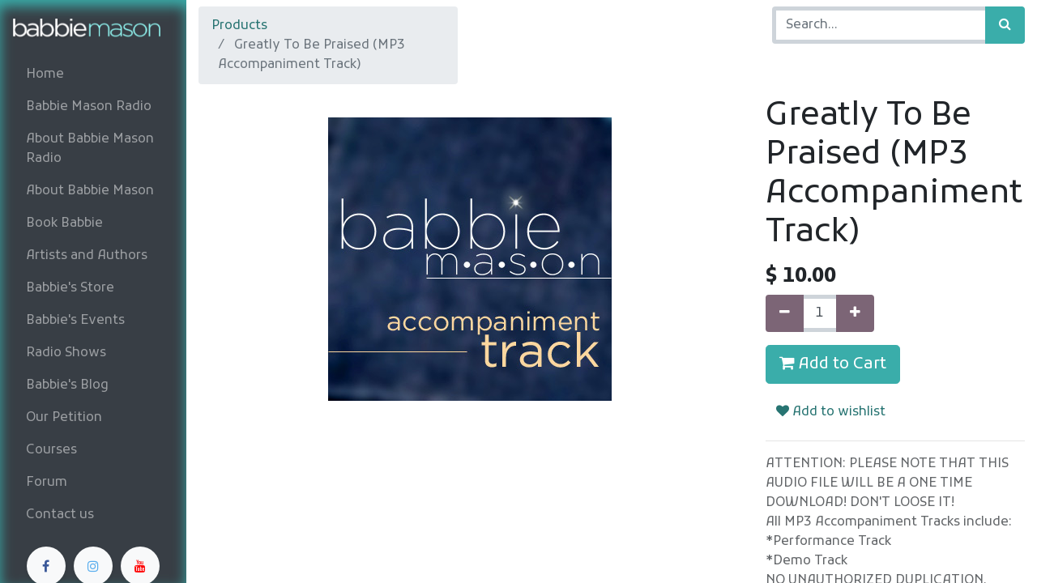

--- FILE ---
content_type: text/html; charset=utf-8
request_url: https://www.babbie.com/shop/greatly-to-be-praised-mp3-accompaniment-track-60
body_size: 7414
content:


        
        
        

        <!DOCTYPE html>
        
        
            
        
    <html lang="en-US" data-website-id="1" data-oe-company-name="Babbie Mason Ministries">
            
        
            
            
            
            
                
            
        
        
    <head>
                <meta charset="utf-8"/>
                <meta http-equiv="X-UA-Compatible" content="IE=edge,chrome=1"/>
    <meta name="viewport" content="width=device-width, initial-scale=1, user-scalable=no"/>
        <meta name="generator" content="Odoo"/>
        
        
        
            
            
            
        <meta name="description" content="ATTENTION: PLEASE NOTE THAT THIS AUDIO FILE WILL BE A ONE TIME DOWNLOAD! DON'T LOOSE IT!
All MP3 Accompaniment Tracks include:
*Performance Track
*Demo Track
NO UNAUTHORIZED DUPLICATION. THANK YOU!"/>
        
        
            
            
            
                
                    
                        <meta property="og:type" content="website"/>
                    
                
                    
                        <meta property="og:title" content="Greatly To Be Praised (MP3 Accompaniment Track)"/>
                    
                
                    
                        <meta property="og:site_name" content="Babbie Mason Ministries"/>
                    
                
                    
                        <meta property="og:url" content="https://www.babbie.com/shop/greatly-to-be-praised-mp3-accompaniment-track-60"/>
                    
                
                    
                        <meta property="og:image" content="https://www.babbie.com/web/image/product.template/60/image_1024?unique=7ac44d5"/>
                    
                
                    
                        <meta property="og:description" content="ATTENTION: PLEASE NOTE THAT THIS AUDIO FILE WILL BE A ONE TIME DOWNLOAD! DON'T LOOSE IT!
All MP3 Accompaniment Tracks include:
*Performance Track
*Demo Track
NO UNAUTHORIZED DUPLICATION. THANK YOU!"/>
                    
                
            
            
            
                
                    <meta name="twitter:card" content="summary_large_image"/>
                
                    <meta name="twitter:title" content="Greatly To Be Praised (MP3 Accompaniment Track)"/>
                
                    <meta name="twitter:image" content="https://www.babbie.com/web/image/product.template/60/image_1024?unique=7ac44d5"/>
                
                    <meta name="twitter:site" content="@babbiemason"/>
                
                    <meta name="twitter:description" content="ATTENTION: PLEASE NOTE THAT THIS AUDIO FILE WILL BE A ONE TIME DOWNLOAD! DON'T LOOSE IT!
All MP3 Accompaniment Tracks include:
*Performance Track
*Demo Track
NO UNAUTHORIZED DUPLICATION. THANK YOU!"/>
                
            
        

        
            
            
        
        <link rel="canonical" href="https://www.babbie.com/shop/greatly-to-be-praised-mp3-accompaniment-track-60"/>

        <link rel="preconnect" href="https://fonts.gstatic.com/" crossorigin=""/>
    
  

                <title> Greatly To Be Praised (MP3 Accompaniment Track) | Babbie </title>
                <link type="image/x-icon" rel="shortcut icon" href="/web/image/website/1/favicon?unique=c60aeff"/>
    <link rel="preload" href="/web/static/lib/fontawesome/fonts/fontawesome-webfont.woff2?v=4.7.0" as="font" crossorigin=""/>
    <link type="text/css" rel="stylesheet" href="/web/content/32254-0b30f44/1/web.assets_common.css" data-asset-xmlid="web.assets_common" data-asset-version="0b30f44"/>
    <link type="text/css" rel="stylesheet" href="/web/content/32255-e9d0c70/1/web.assets_frontend.css" data-asset-xmlid="web.assets_frontend" data-asset-version="e9d0c70"/>
        
    
  

                <script id="web.layout.odooscript" type="text/javascript">
                    var odoo = {
                        csrf_token: "a9874711c7d96624f4cd1e70af8a6a62a88a9e6do1797109377",
                        debug: "",
                    };
                </script>
    <script type="text/javascript">
                odoo.session_info = {"is_admin": false, "is_system": false, "is_website_user": true, "user_id": false, "is_frontend": true, "translationURL": "/website/translations", "cache_hashes": {"translations": "63c39b9719623b23090242bff39258f3aa29fe2b"}};
                if (!/(^|;\s)tz=/.test(document.cookie)) {
                    const userTZ = Intl.DateTimeFormat().resolvedOptions().timeZone;
                    document.cookie = `tz=${userTZ}; path=/`;
                }
            </script>
    <script defer="defer" type="text/javascript" src="/web/content/127-a9e7572/1/web.assets_common_minimal_js.js" data-asset-xmlid="web.assets_common_minimal_js" data-asset-version="a9e7572"></script>
    <script defer="defer" type="text/javascript" src="/web/content/128-9ad155a/1/web.assets_frontend_minimal_js.js" data-asset-xmlid="web.assets_frontend_minimal_js" data-asset-version="9ad155a"></script>
    
        
    
    <script defer="defer" type="text/javascript" data-src="/web/content/32257-5a33360/1/web.assets_common_lazy.js" data-asset-xmlid="web.assets_common_lazy" data-asset-version="5a33360"></script>
    <script defer="defer" type="text/javascript" data-src="/web/content/32258-ef03a30/1/web.assets_frontend_lazy.js" data-asset-xmlid="web.assets_frontend_lazy" data-asset-version="ef03a30"></script>
        
    
  

                
            
        
    </head>
            <body class="">
                
        
    
            
        <div id="wrapwrap" class="   ">
      <header id="top" data-anchor="true" data-name="Header" class="  o_header_sidebar o_header_standard o_no_autohide_menu o_hoverable_dropdown">
        <nav data-name="Navbar" class="navbar navbar-expand-lg navbar-light o_colored_level o_cc shadow pb-3">
            <div id="top_menu_container" class="container h-100">
                
    <a href="/" class="navbar-brand logo ">
            <span role="img" aria-label="Logo of Babbie" title="Babbie"><img src="/web/image/website/1/logo/Babbie?unique=c60aeff" class="img img-fluid" alt="Babbie" loading="lazy"/></span>
        </a>
    
                
    <button type="button" data-toggle="collapse" data-target="#top_menu_collapse" class="navbar-toggler ">
        <span class="navbar-toggler-icon o_not_editable"></span>
    </button>

                
                <div id="top_menu_collapse" class="collapse navbar-collapse flex-column align-self-stretch align-items-stretch">
                    
    
        <div class="o_offcanvas_menu_backdrop" data-toggle="collapse" data-target="#top_menu_collapse" aria-label="Toggle navigation"></div>
    <ul id="top_menu" class="nav navbar-nav o_menu_loading mb-auto nav-pills">
        
        <li class="o_offcanvas_menu_toggler order-first navbar-toggler text-right border-0 o_not_editable">
            <a href="#top_menu_collapse" class="nav-link px-3" data-toggle="collapse">
                <span class="fa-2x">×</span>
            </a>
        </li>
    
                        
                        
                            
    
    <li class="nav-item">
        <a role="menuitem" href="/" class="nav-link ">
            <span>Home</span>
        </a>
    </li>
    

                        
                            
    
    <li class="nav-item">
        <a role="menuitem" href="http://radio.babbiemasonradio.com" class="nav-link ">
            <span>Babbie Mason Radio</span>
        </a>
    </li>
    

                        
                            
    
    <li class="nav-item">
        <a role="menuitem" href="/about-babbie-mason-radio" class="nav-link ">
            <span>About Babbie Mason Radio</span>
        </a>
    </li>
    

                        
                            
    
    <li class="nav-item">
        <a role="menuitem" href="/babbie-mason" class="nav-link ">
            <span>About Babbie Mason</span>
        </a>
    </li>
    

                        
                            
    
    <li class="nav-item">
        <a role="menuitem" href="/booking-information" class="nav-link ">
            <span>Book Babbie</span>
        </a>
    </li>
    

                        
                            
    
    <li class="nav-item">
        <a role="menuitem" href="/indie-artist-page" class="nav-link ">
            <span>Artists and Authors</span>
        </a>
    </li>
    

                        
                            
    
    <li class="nav-item">
        <a role="menuitem" href="/shop" class="nav-link ">
            <span>Babbie's Store</span>
        </a>
    </li>
    

                        
                            
    
    <li class="nav-item">
        <a role="menuitem" href="/event" class="nav-link ">
            <span>Babbie's Events</span>
        </a>
    </li>
    

                        
                            
    
    <li class="nav-item">
        <a role="menuitem" href="/shows" class="nav-link ">
            <span>Radio Shows</span>
        </a>
    </li>
    

                        
                            
    
    <li class="nav-item">
        <a role="menuitem" href="/blog" class="nav-link ">
            <span>Babbie's Blog</span>
        </a>
    </li>
    

                        
                            
    
    <li class="nav-item">
        <a role="menuitem" href="/our-petition" class="nav-link ">
            <span>Our Petition</span>
        </a>
    </li>
    

                        
                            
    
    <li class="nav-item">
        <a role="menuitem" href="/slides" class="nav-link ">
            <span>Courses</span>
        </a>
    </li>
    

                        
                            
    
    <li class="nav-item">
        <a role="menuitem" href="/forum" class="nav-link ">
            <span>Forum</span>
        </a>
    </li>
    

                        
                            
    
    <li class="nav-item">
        <a role="menuitem" href="/contactus" class="nav-link ">
            <span>Contact us</span>
        </a>
    </li>
    

                        
            
        
        
            
        
        <li class="nav-item divider d-none"></li> <li class="o_wsale_my_cart d-none nav-item">
            <a href="/shop/cart" class="nav-link">
                <i class="fa fa-shopping-cart"></i>
                <span>My Cart</span>
                <sup class="my_cart_quantity badge badge-primary" data-order-id="">0</sup>
            </a>
        </li>
    
            
        
        
            
        
        <li class="o_wsale_my_wish d-none nav-item o_wsale_my_wish_hide_empty">
            <a href="/shop/wishlist" class="nav-link">
                <i class="fa fa-1x fa-heart"></i>
                <span>Wishlist</span>
                <sup class="my_wish_quantity o_animate_blink badge badge-primary">0</sup>
            </a>
        </li>
    
        
        
                    
        <li class="o_offcanvas_logo_container order-last navbar-toggler py-4 order-1 mt-auto text-center border-0">
            <a href="/" class="o_offcanvas_logo logo">
            <span role="img" aria-label="Logo of Babbie" title="Babbie"><img src="/web/image/website/1/logo/Babbie?unique=c60aeff" class="img img-fluid" style="max-width: 200px" alt="Babbie" loading="lazy"/></span>
        </a>
    </li>
    
    </ul>

                    <div class="oe_structure oe_structure_solo d-none d-lg-block d-none d-lg-block" id="oe_structure_header_sidebar_1">
      <section class="s_text_block o_colored_level" data-snippet="s_text_block" data-name="Text" id="Follow-us" data-anchor="true">
        <div class="container">
          <div class="s_share mt-3 text-center" data-name="Social Media">
            <h5 class="s_share_title d-none">Follow us</h5>
            <a href="https://www.facebook.com/babbiemasonradio/" class="s_share_facebook" target="_blank">
              <i class="fa fa-facebook rounded-circle shadow-sm" data-original-title="" title="" aria-describedby="tooltip274019"></i>
            </a>
            <a href="https://www.instagram.com/babbiemason/?hl=en" class="s_share_twitter" target="_blank">
              <i class="fa rounded-circle shadow-sm fa-instagram" data-original-title="" title="" aria-describedby="tooltip831501"></i>
            </a>
            <a href="https://www.youtube.com/@BabbieMasonTV/videos" class="s_share_linkedin" target="_blank" data-original-title="" title="" aria-describedby="tooltip854286">
              <i class="fa fa-youtube rounded-circle" data-original-title="" title="" aria-describedby="tooltip597769" style="color: rgb(255, 0, 0);"></i>
            </a>
          </div>
          <div class="s_hr text-left pt16 pb16" data-name="Separator">
            <hr class="w-100 mx-auto" style="border-top-width: 1px; border-top-style: solid; border-top-color: var(--400);"/>
          </div>
          <small>
            <i class="fa fa-envelope fa-fw mr-2 text-o-color-1" data-original-title="" title="" aria-describedby="tooltip257037" style=""></i>
            <a href="mailto:babbie@babbie.com" data-original-title="" title="" aria-describedby="tooltip493189">
              <font style="" class="text-o-color-1">babbie@babbie.com</font>
            </a>
          </small>
          <br/>
          <small>
            <i class="fa fa-fw fa-phone mr-2 text-o-color-1" style=""></i>
            <span class="o_force_ltr">
              <a href="tel:+1 (770) 258-8863" data-original-title="" title="" aria-describedby="tooltip275614">
                <font style="" class="text-o-color-1">+1 (770) 258-8863</font>
              </a>
            </span>
          </small>
          <div class="s_hr text-left pt16 pb16" data-name="Separator">
            <hr class="w-100 mx-auto" style="border-top-width: 1px; border-top-style: solid; border-top-color: var(--400);"/>
          </div>
        </div>
      </section>
    </div>
  <ul class="nav navbar-nav">
                        
            <li class="nav-item o_no_autohide_item">
                <a href="/web/login" class="nav-link">Sign in</a>
            </li>
        
                        
        
        
            
        
    
    
                    </ul>
                </div>
            </div>
        </nav>
    </header>
      <main>
        
            
        
            
            <div itemscope="itemscope" itemtype="http://schema.org/Product" id="wrap" class="js_sale ecom-zoomable zoomodoo-next ecom-zoomable zoomodoo-next" data-ecom-zoom-auto="1">
                <section id="product_detail" class="container py-2 oe_website_sale " data-view-track="1">
                    <div class="row">
                        <div class="col-md-4">
                            <ol class="breadcrumb">
                                <li class="breadcrumb-item">
                                    <a href="/shop">Products</a>
                                </li>
                                
                                <li class="breadcrumb-item active">
                                    <span>Greatly To Be Praised (MP3 Accompaniment Track)</span>
                                </li>
                            </ol>
                        </div>
                        <div class="col-md-8">
                            <div class="form-inline justify-content-end">
                                
        
    <form method="get" class="o_wsale_products_searchbar_form o_wait_lazy_js " action="/shop">
                <div role="search" class="input-group">
        <input type="search" name="search" class="search-query form-control oe_search_box" data-limit="5" data-display-description="true" data-display-price="true" data-display-image="true" placeholder="Search..."/>
        <div class="input-group-append">
            <button type="submit" class="btn btn-primary oe_search_button" aria-label="Search" title="Search"><i class="fa fa-search"></i>
            
        </button>
        </div>
    </div>

                <input name="order" type="hidden" class="o_wsale_search_order_by" value=""/>
                
            
            
        
            </form>
        
    
                                
        
        <div class="dropdown d-none ml-2">
            
            <a role="button" href="#" class="dropdown-toggle btn btn-secondary" data-toggle="dropdown">
                Public Pricelist
            </a>
            <div class="dropdown-menu" role="menu">
                
                    <a role="menuitem" class="dropdown-item" href="/shop/change_pricelist/1">
                        <span class="switcher_pricelist" data-pl_id="1">Public Pricelist</span>
                    </a>
                
            </div>
        </div>
    
                            </div>
                        </div>
                    </div>
                    <div class="row">
                        <div class="col-md-6 col-xl-8">
                            
        
        <div id="o-carousel-product" class="carousel slide" data-ride="carousel" data-interval="0">
            <div class="carousel-outer position-relative">
                <div class="carousel-inner h-100">
                    
                        <div class="carousel-item h-100 active">
                            <div class="d-flex align-items-center justify-content-center h-100"><img src="/web/image/product.product/60/image_1024/Greatly%20To%20Be%20Praised%20%28MP3%20Accompaniment%20Track%29?unique=fdfd922" itemprop="image" class="img img-fluid product_detail_img mh-100" alt="Greatly To Be Praised (MP3 Accompaniment Track)" loading="lazy"/></div>
                        </div>
                    
                </div>
                
            </div>
            <div class="d-none d-md-block text-center">
                
            </div>
        </div>
    
                        </div>
                        <div class="col-md-6 col-xl-4" id="product_details">
                            <h1 itemprop="name">Greatly To Be Praised (MP3 Accompaniment Track)</h1>
                            <span itemprop="url" style="display:none;">/shop/greatly-to-be-praised-mp3-accompaniment-track-60</span>
                            <form action="/shop/cart/update" method="POST">
                                <input type="hidden" name="csrf_token" value="6b01e6c11b81e7c18dd0509f35dd1842202dbe57o1797109376"/>
                                <div class="js_product js_main_product">
                                    
                                        <input type="hidden" class="product_id" name="product_id" value="60"/>
                                        <input type="hidden" class="product_template_id" name="product_template_id" value="60"/>
                                        
                                            <ul class="d-none js_add_cart_variants" data-attribute_exclusions="{'exclusions: []'}"></ul>
                                        
                                    
                                    
      <div itemprop="offers" itemscope="itemscope" itemtype="http://schema.org/Offer" class="product_price mt16">
          <h4 class="oe_price_h4 css_editable_mode_hidden">
              <span data-oe-type="monetary" data-oe-expression="combination_info['list_price']" style="text-decoration: line-through; white-space: nowrap;" class="text-danger oe_default_price d-none">$ <span class="oe_currency_value">10.00</span></span>
              <b data-oe-type="monetary" data-oe-expression="combination_info['price']" class="oe_price" style="white-space: nowrap;">$ <span class="oe_currency_value">10.00</span></b>
              <span itemprop="price" style="display:none;">10.0</span>
              <span itemprop="priceCurrency" style="display:none;">USD</span>
          </h4>
          <h4 class="css_non_editable_mode_hidden decimal_precision" data-precision="2">
            <span>$ <span class="oe_currency_value">10.00</span></span>
          </h4>
      </div>
    
                                    <p class="css_not_available_msg alert alert-warning">This combination does not exist.</p>
                                    
        <div class="css_quantity input-group" contenteditable="false">
            <div class="input-group-prepend">
                <a class="btn btn-secondary js_add_cart_json" aria-label="Remove one" title="Remove one" href="#">
                    <i class="fa fa-minus"></i>
                </a>
            </div>
            <input type="text" class="form-control quantity" data-min="1" name="add_qty" value="1"/>
            <div class="input-group-append">
                <a class="btn btn-secondary float_left js_add_cart_json" aria-label="Add one" title="Add one" href="#">
                    <i class="fa fa-plus"></i>
                </a>
            </div>
        </div>
      <a role="button" id="add_to_cart" class="btn btn-primary btn-lg mt16 js_check_product a-submit d-block d-sm-inline-block" href="#"><i class="fa fa-shopping-cart"></i> Add to Cart</a>
      <div class="availability_messages o_not_editable"></div>
    
                                    <div id="product_option_block">
            
            
            <button type="button" role="button" class="btn btn-link mt16 o_add_wishlist_dyn" data-action="o_wishlist" data-product-template-id="60" data-product-product-id="60"><span class="fa fa-heart" role="img" aria-label="Add to wishlist"></span> Add to wishlist</button>
        </div>
                                </div>
                            </form>
                            <hr/>
                            <div>
                                <p class="text-muted mt-3" placeholder="A short description that will also appear on documents.">ATTENTION: PLEASE NOTE THAT THIS AUDIO FILE WILL BE A ONE TIME DOWNLOAD! DON'T LOOSE IT!<br>
All MP3 Accompaniment Tracks include:<br>
*Performance Track<br>
*Demo Track<br>
NO UNAUTHORIZED DUPLICATION. THANK YOU!</p>
                                <div id="product_attributes_simple">
                                    
                                    <p class="text-muted">
                                        
                                        
                                    </p>
                                </div>
                            </div>
                            <hr/>
                        </div>
                    </div>
                </section>
                
            
  <section class="s_wsale_products_recently_viewed pt24 pb24 o_colored_level d-none" style="min-height: 400px;" data-snippet="s_products_recently_viewed">
    <div class="container">
      <div class="alert alert-info alert-dismissible rounded-0 fade show d-print-none css_non_editable_mode_hidden o_not_editable">
                This is a preview of the recently viewed products by the user.<br/>
                Once the user has seen at least one product this snippet will be visible.
                <button type="button" class="close" data-dismiss="alert" aria-label="Close" fdprocessedid="f3j5er"> × </button>
            </div>
      <h3 class="text-center mb32">Recently viewed Products</h3>
      <div class="slider o_not_editable"></div>
    </div>
  </section>

        
            
        
            </div>
        
      </main>
      <footer id="bottom" data-anchor="true" data-name="Footer" class="o_footer o_colored_level o_cc ">
        <div id="footer" class="oe_structure oe_structure_solo" style="">
      <section class="s_text_block pt0 pb0" data-snippet="s_text_block" data-name="Text" style="" id="Useful-Links" data-anchor="true">
        <div class="container">
          <div class="row">
            <div class="col-lg-2 pt24 pb24 o_colored_level">
              <h5 class="mb-3">Useful Links</h5>
              <ul class="list-unstyled">
                <li>
                  <a href="/">Home</a>
                </li>
                <li>
                  <a href="/babbie-mason" data-original-title="" title="" aria-describedby="tooltip209742">About us</a>
                </li>
                <li>
                  <a href="/contactus">Contact us</a>
                </li>
              </ul>
            </div>
            <div class="col-lg-5 pt24 pb24 o_colored_level">
              <h5 class="mb-3">About us</h5>
              <p>Babbie Mason is a two-time Dove Award-winning Christian singer, songwriter, author, and TV talk show host, who remains a favorite artist to a very dedicated audience.&nbsp; A Christian Music Hall of Fame inductee, Babbie Mason has 26 recorded projects to her credit and authored 8 books.<br/></p>
            </div>
            <div id="connect" class="col-lg-4 offset-lg-1 pt24 pb24 o_colored_level" style="">
              <h5 class="mb-3">Connect with us</h5>
              <ul class="list-unstyled">
                <li>
                  <i class="fa fa-comment fa-fw mr-2"></i>
                  <span>
                    <a href="/contactus">Contact us</a>
                  </span>
                </li>
                <li>
                  <i class="fa fa-envelope fa-fw mr-2"></i>
                  <span>
                    <a href="mailto:babbie@babbie.com" data-original-title="" title="" aria-describedby="tooltip660493">babbie@babbie.com</a>
                  </span>
                </li>
                <li>
                  <i class="fa fa-phone fa-fw mr-2" data-original-title="" title="" aria-describedby="tooltip232330"></i>
                  <span class="o_force_ltr">
                    <a href="tel:+1 (770) 258-8863" data-original-title="" title="" aria-describedby="tooltip596880">+1 (770) 258-8863</a>
                  </span>
                </li>
              </ul>
              <div class="s_share text-left" data-name="Social Media">
                <h5 class="s_share_title d-none">Follow us</h5>
                <a href="https://www.facebook.com/BabbieMason/" class="s_share_facebook" target="_blank">
                  <i class="fa fa-facebook rounded shadow-sm" data-original-title="" title="" aria-describedby="tooltip819861"></i>
                </a>
                <a href="https://www.instagram.com/babbiemason/?hl=en" class="s_share_twitter" target="_blank">
                  <i class="fa rounded shadow-sm fa-instagram" data-original-title="" title="" aria-describedby="tooltip191437"></i>
                </a>
                <a href="https://www.youtube.com/@BabbieMasonTV/videos" class="s_share_linkedin" target="_blank" data-original-title="" title="" aria-describedby="tooltip910174">
                  <i class="fa fa-youtube rounded" data-original-title="" title="" aria-describedby="tooltip347323" style="color: rgb(255, 0, 0);"></i>
                </a>
                <a href="/" class="text-800 float-right" data-original-title="" title="" aria-describedby="tooltip879000">
                  
                </a>
              </div>
            </div>
          </div>
        </div>
      </section>
    </div>
  <div class="o_footer_copyright o_colored_level o_cc" data-name="Copyright">
          <div class="container py-3">
            <div class="row">
              <div class="col-sm text-center text-sm-left text-muted">
                
        
    
                <span class="mr-2 o_footer_copyright_name">Copyright © 2021 Babbie Mason Ministries</span>
            
        
    
        
        
        
        
    
        
    
        
              </div>
              <div class="col-sm text-center text-sm-right o_not_editable">
                
        <div class="o_brand_promotion">
            
        

        </div>
    
              </div>
            </div>
          </div>
        </div>
      </footer>
        
    
    </div>
        <script id="tracking_code">
            (function(i,s,o,g,r,a,m){i['GoogleAnalyticsObject']=r;i[r]=i[r]||function(){
            (i[r].q=i[r].q||[]).push(arguments)},i[r].l=1*new Date();a=s.createElement(o),
            m=s.getElementsByTagName(o)[0];a.async=1;a.src=g;m.parentNode.insertBefore(a,m)
            })(window,document,'script','//www.google-analytics.com/analytics.js','ga');

            ga('create', 'UA-29147877-1'.trim(), 'auto');
            ga('send','pageview');
        </script>
    
  
        
    </body>
        </html>
    
    

--- FILE ---
content_type: text/plain
request_url: https://www.google-analytics.com/j/collect?v=1&_v=j102&a=379692909&t=pageview&_s=1&dl=https%3A%2F%2Fwww.babbie.com%2Fshop%2Fgreatly-to-be-praised-mp3-accompaniment-track-60&ul=en-us%40posix&dt=Greatly%20To%20Be%20Praised%20(MP3%20Accompaniment%20Track)%20%7C%20Babbie&sr=1280x720&vp=1280x720&_u=IEBAAEABAAAAACAAI~&jid=932196521&gjid=1573475833&cid=1528596579.1765573379&tid=UA-29147877-1&_gid=2078410739.1765573379&_r=1&_slc=1&z=228377001
body_size: -450
content:
2,cG-SNX279WV5X